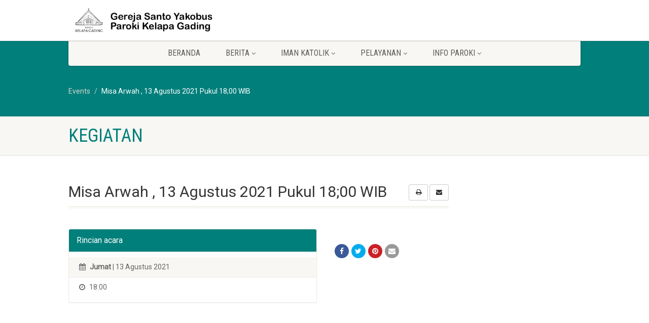

--- FILE ---
content_type: text/html; charset=UTF-8
request_url: https://yakobus.or.id/event/youtube_fj-8ohpqxyy/
body_size: 15080
content:
<!DOCTYPE html>
<!--// OPEN HTML //-->
<html lang="id" prefix="og: http://ogp.me/ns# article: http://ogp.me/ns/article#" class="no-js">

<head>
    <!--// SITE META //-->
  <meta charset="UTF-8" />
  <!-- Mobile Specific Metas
================================================== -->
      <meta name="viewport"
    content="width=device-width, user-scalable=no, initial-scale=1.0, minimum-scale=1.0, maximum-scale=1.0">
    <meta name="format-detection" content="telephone=no">
    <!--// PINGBACK & FAVICON //-->
  <link rel="pingback" href="https://yakobus.or.id/xmlrpc.php" />
  <link rel="shortcut icon" href="https://yakobus.or.id/wp-content/uploads/2025/09/Logo-Yakobus.png" />  <link rel="apple-touch-icon-precomposed" href="https://yakobus.or.id/wp-content/uploads/2025/09/Logo-Yakobus.png">
    <link rel="apple-touch-icon-precomposed" sizes="114x114"
    href="https://yakobus.or.id/wp-content/uploads/2025/09/Logo-Yakobus.png">
    <link rel="apple-touch-icon-precomposed" sizes="72x72" href="https://yakobus.or.id/wp-content/uploads/2025/09/Logo-Yakobus.png">
    <link rel="apple-touch-icon-precomposed" sizes="144x144"
    href="https://yakobus.or.id/wp-content/uploads/2025/09/Logo-Yakobus.png">
      <title>Misa  Arwah , 13 Agustus 2021 Pukul 18;00 WIB &#8211; Gereja Santo Yakobus Paroki Kelapa Gading</title>
                        <script>
                            /* You can add more configuration options to webfontloader by previously defining the WebFontConfig with your options */
                            if ( typeof WebFontConfig === "undefined" ) {
                                WebFontConfig = new Object();
                            }
                            WebFontConfig['google'] = {families: ['Roboto', 'Roboto+Condensed', 'Volkhov&subset=latin']};

                            (function() {
                                var wf = document.createElement( 'script' );
                                wf.src = 'https://ajax.googleapis.com/ajax/libs/webfont/1.5.3/webfont.js';
                                wf.type = 'text/javascript';
                                wf.async = 'true';
                                var s = document.getElementsByTagName( 'script' )[0];
                                s.parentNode.insertBefore( wf, s );
                            })();
                        </script>
                        <meta name='robots' content='max-image-preview:large' />
<link rel="alternate" type="application/rss+xml" title="Gereja Santo Yakobus Paroki Kelapa Gading &raquo; Feed" href="https://yakobus.or.id/feed/" />
<link rel="alternate" type="application/rss+xml" title="Gereja Santo Yakobus Paroki Kelapa Gading &raquo; Umpan Komentar" href="https://yakobus.or.id/comments/feed/" />
<link rel="alternate" title="oEmbed (JSON)" type="application/json+oembed" href="https://yakobus.or.id/wp-json/oembed/1.0/embed?url=https%3A%2F%2Fyakobus.or.id%2Fevent%2Fyoutube_fj-8ohpqxyy%2F" />
<link rel="alternate" title="oEmbed (XML)" type="text/xml+oembed" href="https://yakobus.or.id/wp-json/oembed/1.0/embed?url=https%3A%2F%2Fyakobus.or.id%2Fevent%2Fyoutube_fj-8ohpqxyy%2F&#038;format=xml" />
<style id='wp-img-auto-sizes-contain-inline-css'>
img:is([sizes=auto i],[sizes^="auto," i]){contain-intrinsic-size:3000px 1500px}
/*# sourceURL=wp-img-auto-sizes-contain-inline-css */
</style>
<style id='wp-emoji-styles-inline-css'>

	img.wp-smiley, img.emoji {
		display: inline !important;
		border: none !important;
		box-shadow: none !important;
		height: 1em !important;
		width: 1em !important;
		margin: 0 0.07em !important;
		vertical-align: -0.1em !important;
		background: none !important;
		padding: 0 !important;
	}
/*# sourceURL=wp-emoji-styles-inline-css */
</style>
<style id='wp-block-library-inline-css'>
:root{--wp-block-synced-color:#7a00df;--wp-block-synced-color--rgb:122,0,223;--wp-bound-block-color:var(--wp-block-synced-color);--wp-editor-canvas-background:#ddd;--wp-admin-theme-color:#007cba;--wp-admin-theme-color--rgb:0,124,186;--wp-admin-theme-color-darker-10:#006ba1;--wp-admin-theme-color-darker-10--rgb:0,107,160.5;--wp-admin-theme-color-darker-20:#005a87;--wp-admin-theme-color-darker-20--rgb:0,90,135;--wp-admin-border-width-focus:2px}@media (min-resolution:192dpi){:root{--wp-admin-border-width-focus:1.5px}}.wp-element-button{cursor:pointer}:root .has-very-light-gray-background-color{background-color:#eee}:root .has-very-dark-gray-background-color{background-color:#313131}:root .has-very-light-gray-color{color:#eee}:root .has-very-dark-gray-color{color:#313131}:root .has-vivid-green-cyan-to-vivid-cyan-blue-gradient-background{background:linear-gradient(135deg,#00d084,#0693e3)}:root .has-purple-crush-gradient-background{background:linear-gradient(135deg,#34e2e4,#4721fb 50%,#ab1dfe)}:root .has-hazy-dawn-gradient-background{background:linear-gradient(135deg,#faaca8,#dad0ec)}:root .has-subdued-olive-gradient-background{background:linear-gradient(135deg,#fafae1,#67a671)}:root .has-atomic-cream-gradient-background{background:linear-gradient(135deg,#fdd79a,#004a59)}:root .has-nightshade-gradient-background{background:linear-gradient(135deg,#330968,#31cdcf)}:root .has-midnight-gradient-background{background:linear-gradient(135deg,#020381,#2874fc)}:root{--wp--preset--font-size--normal:16px;--wp--preset--font-size--huge:42px}.has-regular-font-size{font-size:1em}.has-larger-font-size{font-size:2.625em}.has-normal-font-size{font-size:var(--wp--preset--font-size--normal)}.has-huge-font-size{font-size:var(--wp--preset--font-size--huge)}.has-text-align-center{text-align:center}.has-text-align-left{text-align:left}.has-text-align-right{text-align:right}.has-fit-text{white-space:nowrap!important}#end-resizable-editor-section{display:none}.aligncenter{clear:both}.items-justified-left{justify-content:flex-start}.items-justified-center{justify-content:center}.items-justified-right{justify-content:flex-end}.items-justified-space-between{justify-content:space-between}.screen-reader-text{border:0;clip-path:inset(50%);height:1px;margin:-1px;overflow:hidden;padding:0;position:absolute;width:1px;word-wrap:normal!important}.screen-reader-text:focus{background-color:#ddd;clip-path:none;color:#444;display:block;font-size:1em;height:auto;left:5px;line-height:normal;padding:15px 23px 14px;text-decoration:none;top:5px;width:auto;z-index:100000}html :where(.has-border-color){border-style:solid}html :where([style*=border-top-color]){border-top-style:solid}html :where([style*=border-right-color]){border-right-style:solid}html :where([style*=border-bottom-color]){border-bottom-style:solid}html :where([style*=border-left-color]){border-left-style:solid}html :where([style*=border-width]){border-style:solid}html :where([style*=border-top-width]){border-top-style:solid}html :where([style*=border-right-width]){border-right-style:solid}html :where([style*=border-bottom-width]){border-bottom-style:solid}html :where([style*=border-left-width]){border-left-style:solid}html :where(img[class*=wp-image-]){height:auto;max-width:100%}:where(figure){margin:0 0 1em}html :where(.is-position-sticky){--wp-admin--admin-bar--position-offset:var(--wp-admin--admin-bar--height,0px)}@media screen and (max-width:600px){html :where(.is-position-sticky){--wp-admin--admin-bar--position-offset:0px}}

/*# sourceURL=wp-block-library-inline-css */
</style><style id='global-styles-inline-css'>
:root{--wp--preset--aspect-ratio--square: 1;--wp--preset--aspect-ratio--4-3: 4/3;--wp--preset--aspect-ratio--3-4: 3/4;--wp--preset--aspect-ratio--3-2: 3/2;--wp--preset--aspect-ratio--2-3: 2/3;--wp--preset--aspect-ratio--16-9: 16/9;--wp--preset--aspect-ratio--9-16: 9/16;--wp--preset--color--black: #000000;--wp--preset--color--cyan-bluish-gray: #abb8c3;--wp--preset--color--white: #ffffff;--wp--preset--color--pale-pink: #f78da7;--wp--preset--color--vivid-red: #cf2e2e;--wp--preset--color--luminous-vivid-orange: #ff6900;--wp--preset--color--luminous-vivid-amber: #fcb900;--wp--preset--color--light-green-cyan: #7bdcb5;--wp--preset--color--vivid-green-cyan: #00d084;--wp--preset--color--pale-cyan-blue: #8ed1fc;--wp--preset--color--vivid-cyan-blue: #0693e3;--wp--preset--color--vivid-purple: #9b51e0;--wp--preset--gradient--vivid-cyan-blue-to-vivid-purple: linear-gradient(135deg,rgb(6,147,227) 0%,rgb(155,81,224) 100%);--wp--preset--gradient--light-green-cyan-to-vivid-green-cyan: linear-gradient(135deg,rgb(122,220,180) 0%,rgb(0,208,130) 100%);--wp--preset--gradient--luminous-vivid-amber-to-luminous-vivid-orange: linear-gradient(135deg,rgb(252,185,0) 0%,rgb(255,105,0) 100%);--wp--preset--gradient--luminous-vivid-orange-to-vivid-red: linear-gradient(135deg,rgb(255,105,0) 0%,rgb(207,46,46) 100%);--wp--preset--gradient--very-light-gray-to-cyan-bluish-gray: linear-gradient(135deg,rgb(238,238,238) 0%,rgb(169,184,195) 100%);--wp--preset--gradient--cool-to-warm-spectrum: linear-gradient(135deg,rgb(74,234,220) 0%,rgb(151,120,209) 20%,rgb(207,42,186) 40%,rgb(238,44,130) 60%,rgb(251,105,98) 80%,rgb(254,248,76) 100%);--wp--preset--gradient--blush-light-purple: linear-gradient(135deg,rgb(255,206,236) 0%,rgb(152,150,240) 100%);--wp--preset--gradient--blush-bordeaux: linear-gradient(135deg,rgb(254,205,165) 0%,rgb(254,45,45) 50%,rgb(107,0,62) 100%);--wp--preset--gradient--luminous-dusk: linear-gradient(135deg,rgb(255,203,112) 0%,rgb(199,81,192) 50%,rgb(65,88,208) 100%);--wp--preset--gradient--pale-ocean: linear-gradient(135deg,rgb(255,245,203) 0%,rgb(182,227,212) 50%,rgb(51,167,181) 100%);--wp--preset--gradient--electric-grass: linear-gradient(135deg,rgb(202,248,128) 0%,rgb(113,206,126) 100%);--wp--preset--gradient--midnight: linear-gradient(135deg,rgb(2,3,129) 0%,rgb(40,116,252) 100%);--wp--preset--font-size--small: 13px;--wp--preset--font-size--medium: 20px;--wp--preset--font-size--large: 36px;--wp--preset--font-size--x-large: 42px;--wp--preset--spacing--20: 0.44rem;--wp--preset--spacing--30: 0.67rem;--wp--preset--spacing--40: 1rem;--wp--preset--spacing--50: 1.5rem;--wp--preset--spacing--60: 2.25rem;--wp--preset--spacing--70: 3.38rem;--wp--preset--spacing--80: 5.06rem;--wp--preset--shadow--natural: 6px 6px 9px rgba(0, 0, 0, 0.2);--wp--preset--shadow--deep: 12px 12px 50px rgba(0, 0, 0, 0.4);--wp--preset--shadow--sharp: 6px 6px 0px rgba(0, 0, 0, 0.2);--wp--preset--shadow--outlined: 6px 6px 0px -3px rgb(255, 255, 255), 6px 6px rgb(0, 0, 0);--wp--preset--shadow--crisp: 6px 6px 0px rgb(0, 0, 0);}:where(.is-layout-flex){gap: 0.5em;}:where(.is-layout-grid){gap: 0.5em;}body .is-layout-flex{display: flex;}.is-layout-flex{flex-wrap: wrap;align-items: center;}.is-layout-flex > :is(*, div){margin: 0;}body .is-layout-grid{display: grid;}.is-layout-grid > :is(*, div){margin: 0;}:where(.wp-block-columns.is-layout-flex){gap: 2em;}:where(.wp-block-columns.is-layout-grid){gap: 2em;}:where(.wp-block-post-template.is-layout-flex){gap: 1.25em;}:where(.wp-block-post-template.is-layout-grid){gap: 1.25em;}.has-black-color{color: var(--wp--preset--color--black) !important;}.has-cyan-bluish-gray-color{color: var(--wp--preset--color--cyan-bluish-gray) !important;}.has-white-color{color: var(--wp--preset--color--white) !important;}.has-pale-pink-color{color: var(--wp--preset--color--pale-pink) !important;}.has-vivid-red-color{color: var(--wp--preset--color--vivid-red) !important;}.has-luminous-vivid-orange-color{color: var(--wp--preset--color--luminous-vivid-orange) !important;}.has-luminous-vivid-amber-color{color: var(--wp--preset--color--luminous-vivid-amber) !important;}.has-light-green-cyan-color{color: var(--wp--preset--color--light-green-cyan) !important;}.has-vivid-green-cyan-color{color: var(--wp--preset--color--vivid-green-cyan) !important;}.has-pale-cyan-blue-color{color: var(--wp--preset--color--pale-cyan-blue) !important;}.has-vivid-cyan-blue-color{color: var(--wp--preset--color--vivid-cyan-blue) !important;}.has-vivid-purple-color{color: var(--wp--preset--color--vivid-purple) !important;}.has-black-background-color{background-color: var(--wp--preset--color--black) !important;}.has-cyan-bluish-gray-background-color{background-color: var(--wp--preset--color--cyan-bluish-gray) !important;}.has-white-background-color{background-color: var(--wp--preset--color--white) !important;}.has-pale-pink-background-color{background-color: var(--wp--preset--color--pale-pink) !important;}.has-vivid-red-background-color{background-color: var(--wp--preset--color--vivid-red) !important;}.has-luminous-vivid-orange-background-color{background-color: var(--wp--preset--color--luminous-vivid-orange) !important;}.has-luminous-vivid-amber-background-color{background-color: var(--wp--preset--color--luminous-vivid-amber) !important;}.has-light-green-cyan-background-color{background-color: var(--wp--preset--color--light-green-cyan) !important;}.has-vivid-green-cyan-background-color{background-color: var(--wp--preset--color--vivid-green-cyan) !important;}.has-pale-cyan-blue-background-color{background-color: var(--wp--preset--color--pale-cyan-blue) !important;}.has-vivid-cyan-blue-background-color{background-color: var(--wp--preset--color--vivid-cyan-blue) !important;}.has-vivid-purple-background-color{background-color: var(--wp--preset--color--vivid-purple) !important;}.has-black-border-color{border-color: var(--wp--preset--color--black) !important;}.has-cyan-bluish-gray-border-color{border-color: var(--wp--preset--color--cyan-bluish-gray) !important;}.has-white-border-color{border-color: var(--wp--preset--color--white) !important;}.has-pale-pink-border-color{border-color: var(--wp--preset--color--pale-pink) !important;}.has-vivid-red-border-color{border-color: var(--wp--preset--color--vivid-red) !important;}.has-luminous-vivid-orange-border-color{border-color: var(--wp--preset--color--luminous-vivid-orange) !important;}.has-luminous-vivid-amber-border-color{border-color: var(--wp--preset--color--luminous-vivid-amber) !important;}.has-light-green-cyan-border-color{border-color: var(--wp--preset--color--light-green-cyan) !important;}.has-vivid-green-cyan-border-color{border-color: var(--wp--preset--color--vivid-green-cyan) !important;}.has-pale-cyan-blue-border-color{border-color: var(--wp--preset--color--pale-cyan-blue) !important;}.has-vivid-cyan-blue-border-color{border-color: var(--wp--preset--color--vivid-cyan-blue) !important;}.has-vivid-purple-border-color{border-color: var(--wp--preset--color--vivid-purple) !important;}.has-vivid-cyan-blue-to-vivid-purple-gradient-background{background: var(--wp--preset--gradient--vivid-cyan-blue-to-vivid-purple) !important;}.has-light-green-cyan-to-vivid-green-cyan-gradient-background{background: var(--wp--preset--gradient--light-green-cyan-to-vivid-green-cyan) !important;}.has-luminous-vivid-amber-to-luminous-vivid-orange-gradient-background{background: var(--wp--preset--gradient--luminous-vivid-amber-to-luminous-vivid-orange) !important;}.has-luminous-vivid-orange-to-vivid-red-gradient-background{background: var(--wp--preset--gradient--luminous-vivid-orange-to-vivid-red) !important;}.has-very-light-gray-to-cyan-bluish-gray-gradient-background{background: var(--wp--preset--gradient--very-light-gray-to-cyan-bluish-gray) !important;}.has-cool-to-warm-spectrum-gradient-background{background: var(--wp--preset--gradient--cool-to-warm-spectrum) !important;}.has-blush-light-purple-gradient-background{background: var(--wp--preset--gradient--blush-light-purple) !important;}.has-blush-bordeaux-gradient-background{background: var(--wp--preset--gradient--blush-bordeaux) !important;}.has-luminous-dusk-gradient-background{background: var(--wp--preset--gradient--luminous-dusk) !important;}.has-pale-ocean-gradient-background{background: var(--wp--preset--gradient--pale-ocean) !important;}.has-electric-grass-gradient-background{background: var(--wp--preset--gradient--electric-grass) !important;}.has-midnight-gradient-background{background: var(--wp--preset--gradient--midnight) !important;}.has-small-font-size{font-size: var(--wp--preset--font-size--small) !important;}.has-medium-font-size{font-size: var(--wp--preset--font-size--medium) !important;}.has-large-font-size{font-size: var(--wp--preset--font-size--large) !important;}.has-x-large-font-size{font-size: var(--wp--preset--font-size--x-large) !important;}
/*# sourceURL=global-styles-inline-css */
</style>

<style id='classic-theme-styles-inline-css'>
/*! This file is auto-generated */
.wp-block-button__link{color:#fff;background-color:#32373c;border-radius:9999px;box-shadow:none;text-decoration:none;padding:calc(.667em + 2px) calc(1.333em + 2px);font-size:1.125em}.wp-block-file__button{background:#32373c;color:#fff;text-decoration:none}
/*# sourceURL=/wp-includes/css/classic-themes.min.css */
</style>
<link rel='stylesheet' id='rs-plugin-settings-css' href='https://yakobus.or.id/wp-content/plugins/revslider/public/assets/css/rs6.css?ver=6.4.11' media='all' />
<style id='rs-plugin-settings-inline-css'>
#rs-demo-id {}
/*# sourceURL=rs-plugin-settings-inline-css */
</style>
<link rel='stylesheet' id='imic_bootstrap-css' href='https://yakobus.or.id/wp-content/themes/NativeChurch/assets/css/bootstrap.css?ver=3.8' media='all' />
<link rel='stylesheet' id='imic_fontawesome-css' href='https://yakobus.or.id/wp-content/themes/NativeChurch/assets/css/font-awesome.css?ver=3.8' media='all' />
<link rel='stylesheet' id='imic_animations-css' href='https://yakobus.or.id/wp-content/themes/NativeChurch/assets/css/animations.css?ver=3.8' media='all' />
<link rel='stylesheet' id='imic_mediaelementplayer-css' href='https://yakobus.or.id/wp-content/themes/NativeChurch/assets/vendor/mediaelement/mediaelementplayer.css?ver=3.8' media='all' />
<link rel='stylesheet' id='imic_main-css' href='https://yakobus.or.id/wp-content/themes/NativeChurch/style.css?ver=3.8' media='all' />
<link rel='stylesheet' id='imic_magnific-css' href='https://yakobus.or.id/wp-content/themes/NativeChurch/assets/vendor/magnific/magnific-popup.css?ver=3.8' media='all' />
<link rel='stylesheet' id='imic_fullcalendar_css-css' href='https://yakobus.or.id/wp-content/themes/NativeChurch/assets/vendor/fullcalendar/fullcalendar.min.css?ver=3.8' media='all' />
<link rel='stylesheet' id='imic_fullcalendar_print-css' href='https://yakobus.or.id/wp-content/themes/NativeChurch/assets/vendor/fullcalendar/fullcalendar.print.css?ver=3.8' media='print' />
<link rel='stylesheet' id='theme-colors-css' href='https://yakobus.or.id/wp-content/themes/NativeChurch/assets/colors/color1.css?ver=3.8' media='all' />
<link rel='stylesheet' id='imi_dynamic_css-css' href='https://yakobus.or.id/wp-admin/admin-ajax.php?action=imi_dynamic_css&#038;taxp=1&#038;pgid=3522&#038;sidebar_pos&#038;ver=6.9' media='all' />
<script src="https://yakobus.or.id/wp-includes/js/jquery/jquery.min.js?ver=3.7.1" id="jquery-core-js"></script>
<script src="https://yakobus.or.id/wp-includes/js/jquery/jquery-migrate.min.js?ver=3.4.1" id="jquery-migrate-js"></script>
<script id="ajax-login-script-js-extra">
var ajax_login_object = {"ajaxurl":"https://yakobus.or.id/wp-admin/admin-ajax.php","loadingmessage":"Sending user info, please wait..."};
//# sourceURL=ajax-login-script-js-extra
</script>
<script src="https://yakobus.or.id/wp-content/themes/NativeChurch/assets/js/ajax-login-script.js?ver=6.9" id="ajax-login-script-js"></script>
<script src="https://yakobus.or.id/wp-content/plugins/revslider/public/assets/js/rbtools.min.js?ver=6.4.8" id="tp-tools-js"></script>
<script src="https://yakobus.or.id/wp-content/plugins/revslider/public/assets/js/rs6.min.js?ver=6.4.11" id="revmin-js"></script>
<script src="https://yakobus.or.id/wp-content/themes/NativeChurch/assets/js/modernizr.js?ver=jquery" id="imic_jquery_modernizr-js"></script>
<link rel="https://api.w.org/" href="https://yakobus.or.id/wp-json/" /><link rel="EditURI" type="application/rsd+xml" title="RSD" href="https://yakobus.or.id/xmlrpc.php?rsd" />
<meta name="generator" content="WordPress 6.9" />
<link rel="canonical" href="https://yakobus.or.id/event/youtube_fj-8ohpqxyy/" />
<link rel='shortlink' href='https://yakobus.or.id/?p=3522' />
<meta property="og:title" name="og:title" content="Misa  Arwah , 13 Agustus 2021 Pukul 18;00 WIB" />
<meta property="og:type" name="og:type" content="website" />
<meta property="og:image" name="og:image" content="https://yakobus.or.id/wp-content/uploads/2025/09/Logo-Yakobus.png" />
<meta property="og:url" name="og:url" content="https://yakobus.or.id/event/youtube_fj-8ohpqxyy/" />
<meta property="og:description" name="og:description" content="Gereja Andreas Kim Tae Gon, Link YouTube" />
<meta property="og:locale" name="og:locale" content="id_ID" />
<meta property="og:site_name" name="og:site_name" content="Gereja Santo Yakobus Paroki Kelapa Gading" />
<meta property="twitter:card" name="twitter:card" content="summary" />
<meta property="article:published_time" name="article:published_time" content="2021-08-13T18:00:00+07:00" />
<meta property="article:modified_time" name="article:modified_time" content="2021-08-11T15:00:01+07:00" />
<meta property="article:author" name="article:author" content="https://yakobus.or.id/author/styakobus/" />
<style>.recentcomments a{display:inline !important;padding:0 !important;margin:0 !important;}</style><meta name="generator" content="Powered by Slider Revolution 6.4.11 - responsive, Mobile-Friendly Slider Plugin for WordPress with comfortable drag and drop interface." />
<link rel="icon" href="https://yakobus.or.id/wp-content/uploads/2025/09/Logo-Yakobus-150x150.png" sizes="32x32" />
<link rel="icon" href="https://yakobus.or.id/wp-content/uploads/2025/09/Logo-Yakobus-300x300.png" sizes="192x192" />
<link rel="apple-touch-icon" href="https://yakobus.or.id/wp-content/uploads/2025/09/Logo-Yakobus-300x300.png" />
<meta name="msapplication-TileImage" content="https://yakobus.or.id/wp-content/uploads/2025/09/Logo-Yakobus-300x300.png" />
<script type="text/javascript">function setREVStartSize(e){
			//window.requestAnimationFrame(function() {				 
				window.RSIW = window.RSIW===undefined ? window.innerWidth : window.RSIW;	
				window.RSIH = window.RSIH===undefined ? window.innerHeight : window.RSIH;	
				try {								
					var pw = document.getElementById(e.c).parentNode.offsetWidth,
						newh;
					pw = pw===0 || isNaN(pw) ? window.RSIW : pw;
					e.tabw = e.tabw===undefined ? 0 : parseInt(e.tabw);
					e.thumbw = e.thumbw===undefined ? 0 : parseInt(e.thumbw);
					e.tabh = e.tabh===undefined ? 0 : parseInt(e.tabh);
					e.thumbh = e.thumbh===undefined ? 0 : parseInt(e.thumbh);
					e.tabhide = e.tabhide===undefined ? 0 : parseInt(e.tabhide);
					e.thumbhide = e.thumbhide===undefined ? 0 : parseInt(e.thumbhide);
					e.mh = e.mh===undefined || e.mh=="" || e.mh==="auto" ? 0 : parseInt(e.mh,0);		
					if(e.layout==="fullscreen" || e.l==="fullscreen") 						
						newh = Math.max(e.mh,window.RSIH);					
					else{					
						e.gw = Array.isArray(e.gw) ? e.gw : [e.gw];
						for (var i in e.rl) if (e.gw[i]===undefined || e.gw[i]===0) e.gw[i] = e.gw[i-1];					
						e.gh = e.el===undefined || e.el==="" || (Array.isArray(e.el) && e.el.length==0)? e.gh : e.el;
						e.gh = Array.isArray(e.gh) ? e.gh : [e.gh];
						for (var i in e.rl) if (e.gh[i]===undefined || e.gh[i]===0) e.gh[i] = e.gh[i-1];
											
						var nl = new Array(e.rl.length),
							ix = 0,						
							sl;					
						e.tabw = e.tabhide>=pw ? 0 : e.tabw;
						e.thumbw = e.thumbhide>=pw ? 0 : e.thumbw;
						e.tabh = e.tabhide>=pw ? 0 : e.tabh;
						e.thumbh = e.thumbhide>=pw ? 0 : e.thumbh;					
						for (var i in e.rl) nl[i] = e.rl[i]<window.RSIW ? 0 : e.rl[i];
						sl = nl[0];									
						for (var i in nl) if (sl>nl[i] && nl[i]>0) { sl = nl[i]; ix=i;}															
						var m = pw>(e.gw[ix]+e.tabw+e.thumbw) ? 1 : (pw-(e.tabw+e.thumbw)) / (e.gw[ix]);					
						newh =  (e.gh[ix] * m) + (e.tabh + e.thumbh);
					}				
					if(window.rs_init_css===undefined) window.rs_init_css = document.head.appendChild(document.createElement("style"));					
					document.getElementById(e.c).height = newh+"px";
					window.rs_init_css.innerHTML += "#"+e.c+"_wrapper { height: "+newh+"px }";				
				} catch(e){
					console.log("Failure at Presize of Slider:" + e)
				}					   
			//});
		  };</script>
		<style id="wp-custom-css">
			.wp-block-file__button
{
padding: 3px 8px;
}		</style>
		<style type="text/css" title="dynamic-css" class="options-output">.content{padding-top:50px;padding-bottom:50px;}.site-header .topbar, .header-style5 .site-header, .header-style6 .site-header{background-color:rgba(255,255,255,0.8);}.is-sticky .main-menu-wrapper, .header-style4 .is-sticky .site-header .topbar, .header-style2 .is-sticky .main-menu-wrapper, .header-style5 .is-sticky .site-header, .header-style6 .is-sticky .site-header{background-color:rgba(255,255,255,0.8);}.navigation, .header-style2 .main-menu-wrapper{background-color:#F8F7F3;}.navigation > ul > li > a{opacity: 1;visibility: visible;-webkit-transition: opacity 0.24s ease-in-out;-moz-transition: opacity 0.24s ease-in-out;transition: opacity 0.24s ease-in-out;}.wf-loading .navigation > ul > li > a,{opacity: 0;}.ie.wf-loading .navigation > ul > li > a,{visibility: hidden;}.navigation > ul > li ul{background-color:#ffffff;}.navigation > ul > li.megamenu > ul:before, .navigation > ul > li ul:before{border-bottom-color:#ffffff;}.navigation > ul > li ul li ul:before{border-right-color:#ffffff;}.navigation > ul > li > ul li > a{border-bottom:1px solid #f8f7f3;}.navigation > ul > li > ul li > a{opacity: 1;visibility: visible;-webkit-transition: opacity 0.24s ease-in-out;-moz-transition: opacity 0.24s ease-in-out;transition: opacity 0.24s ease-in-out;}.wf-loading .navigation > ul > li > ul li > a,{opacity: 0;}.ie.wf-loading .navigation > ul > li > ul li > a,{visibility: hidden;}.site-header .menu-toggle{color:#5e5e5e;font-size:18px;opacity: 1;visibility: visible;-webkit-transition: opacity 0.24s ease-in-out;-moz-transition: opacity 0.24s ease-in-out;transition: opacity 0.24s ease-in-out;}.wf-loading .site-header .menu-toggle,{opacity: 0;}.ie.wf-loading .site-header .menu-toggle,{visibility: hidden;}.smenu-opener{height:60px;width:75px;}.smenu-opener{font-size:16px;opacity: 1;visibility: visible;-webkit-transition: opacity 0.24s ease-in-out;-moz-transition: opacity 0.24s ease-in-out;transition: opacity 0.24s ease-in-out;}.wf-loading .smenu-opener,{opacity: 0;}.ie.wf-loading .smenu-opener,{visibility: hidden;}.sf-menu ul li .smenu-opener{height:38px;width:75px;}.sf-menu ul li .smenu-opener{font-size:16px;opacity: 1;visibility: visible;-webkit-transition: opacity 0.24s ease-in-out;-moz-transition: opacity 0.24s ease-in-out;transition: opacity 0.24s ease-in-out;}.wf-loading .sf-menu ul li .smenu-opener,{opacity: 0;}.ie.wf-loading .sf-menu ul li .smenu-opener,{visibility: hidden;}.top-navigation > li > a{opacity: 1;visibility: visible;-webkit-transition: opacity 0.24s ease-in-out;-moz-transition: opacity 0.24s ease-in-out;transition: opacity 0.24s ease-in-out;}.wf-loading .top-navigation > li > a,{opacity: 0;}.ie.wf-loading .top-navigation > li > a,{visibility: hidden;}.top-navigation > li ul{background-color:#ffffff;}.top-navigation > li.megamenu > ul:before, .top-navigation > li ul:before{border-bottom-color:#ffffff;}.top-navigation > li ul li ul:before{border-right-color:#ffffff;}.top-navigation > li > ul li > a{border-bottom:1px solid #f8f7f3;}.top-navigation > li > ul li > a{opacity: 1;visibility: visible;-webkit-transition: opacity 0.24s ease-in-out;-moz-transition: opacity 0.24s ease-in-out;transition: opacity 0.24s ease-in-out;}.wf-loading .top-navigation > li > ul li > a,{opacity: 0;}.ie.wf-loading .top-navigation > li > ul li > a,{visibility: hidden;}.site-footer{background-color:#F8F7F3;}.site-footer{padding-top:50px;padding-bottom:0;}.site-footer, .site-footer p{opacity: 1;visibility: visible;-webkit-transition: opacity 0.24s ease-in-out;-moz-transition: opacity 0.24s ease-in-out;transition: opacity 0.24s ease-in-out;}.wf-loading .site-footer, .site-footer p,{opacity: 0;}.ie.wf-loading .site-footer, .site-footer p,{visibility: hidden;}.site-footer .widgettitle{color:#333333;opacity: 1;visibility: visible;-webkit-transition: opacity 0.24s ease-in-out;-moz-transition: opacity 0.24s ease-in-out;transition: opacity 0.24s ease-in-out;}.wf-loading .site-footer .widgettitle,{opacity: 0;}.ie.wf-loading .site-footer .widgettitle,{visibility: hidden;}.site-footer .listing-header, .site-footer .post-title, .site-footer .listing .item, .site-footer .post-meta, .site-footer .widget h4.footer-widget-title, .site-footer .widget ul > li{border-bottom:1px solid #ECEAE4;}.site-footer-bottom{background-color:#ECEAE4;}.site-footer-bottom{padding-top:20px;padding-bottom:20px;}.site-footer-bottom .copyrights-col-left{opacity: 1;visibility: visible;-webkit-transition: opacity 0.24s ease-in-out;-moz-transition: opacity 0.24s ease-in-out;transition: opacity 0.24s ease-in-out;}.wf-loading .site-footer-bottom .copyrights-col-left,{opacity: 0;}.ie.wf-loading .site-footer-bottom .copyrights-col-left,{visibility: hidden;}.site-footer-bottom .social-icons a{background-color:#007f7b;}.site-footer-bottom .social-icons a:hover{background-color:#666666;}.site-footer-bottom .social-icons a{height:25px;width:25px;}.site-footer-bottom .social-icons a{line-height:25px;font-size:14px;opacity: 1;visibility: visible;-webkit-transition: opacity 0.24s ease-in-out;-moz-transition: opacity 0.24s ease-in-out;transition: opacity 0.24s ease-in-out;}.wf-loading .site-footer-bottom .social-icons a,{opacity: 0;}.ie.wf-loading .site-footer-bottom .social-icons a,{visibility: hidden;}h1,h2,h3,h4,h5,h6,body,.event-item .event-detail h4,.site-footer-bottom{font-family:Roboto;word-spacing:0px;letter-spacing:0px;opacity: 1;visibility: visible;-webkit-transition: opacity 0.24s ease-in-out;-moz-transition: opacity 0.24s ease-in-out;transition: opacity 0.24s ease-in-out;}.wf-loading h1,h2,h3,h4,h5,h6,body,.event-item .event-detail h4,.site-footer-bottom,{opacity: 0;}.ie.wf-loading h1,h2,h3,h4,h5,h6,body,.event-item .event-detail h4,.site-footer-bottom,{visibility: hidden;}h4,.title-note,.btn,.top-navigation,.navigation,.notice-bar-title strong,.timer-col #days, .timer-col #hours, .timer-col #minutes, .timer-col #seconds,.event-date,.event-date .date,.featured-sermon .date,.page-header h1,.timeline > li > .timeline-badge span,.woocommerce a.button, .woocommerce button.button, .woocommerce input.button, .woocommerce #respond input#submit, .woocommerce #content input.button, .woocommerce-page a.button, .woocommerce-page button.button, .woocommerce-page input.button, .woocommerce-page #respond input#submit, .woocommerce-page #content input.button{font-family:"Roboto Condensed";word-spacing:0px;letter-spacing:0px;opacity: 1;visibility: visible;-webkit-transition: opacity 0.24s ease-in-out;-moz-transition: opacity 0.24s ease-in-out;transition: opacity 0.24s ease-in-out;}.wf-loading h4,.title-note,.btn,.top-navigation,.navigation,.notice-bar-title strong,.timer-col #days, .timer-col #hours, .timer-col #minutes, .timer-col #seconds,.event-date,.event-date .date,.featured-sermon .date,.page-header h1,.timeline > li > .timeline-badge span,.woocommerce a.button, .woocommerce button.button, .woocommerce input.button, .woocommerce #respond input#submit, .woocommerce #content input.button, .woocommerce-page a.button, .woocommerce-page button.button, .woocommerce-page input.button, .woocommerce-page #respond input#submit, .woocommerce-page #content input.button,{opacity: 0;}.ie.wf-loading h4,.title-note,.btn,.top-navigation,.navigation,.notice-bar-title strong,.timer-col #days, .timer-col #hours, .timer-col #minutes, .timer-col #seconds,.event-date,.event-date .date,.featured-sermon .date,.page-header h1,.timeline > li > .timeline-badge span,.woocommerce a.button, .woocommerce button.button, .woocommerce input.button, .woocommerce #respond input#submit, .woocommerce #content input.button, .woocommerce-page a.button, .woocommerce-page button.button, .woocommerce-page input.button, .woocommerce-page #respond input#submit, .woocommerce-page #content input.button,{visibility: hidden;}blockquote p,.cursive,.meta-data,.fact{font-family:Volkhov;word-spacing:0px;letter-spacing:0px;opacity: 1;visibility: visible;-webkit-transition: opacity 0.24s ease-in-out;-moz-transition: opacity 0.24s ease-in-out;transition: opacity 0.24s ease-in-out;}.wf-loading blockquote p,.cursive,.meta-data,.fact,{opacity: 0;}.ie.wf-loading blockquote p,.cursive,.meta-data,.fact,{visibility: hidden;}.page-content, .page-content p{opacity: 1;visibility: visible;-webkit-transition: opacity 0.24s ease-in-out;-moz-transition: opacity 0.24s ease-in-out;transition: opacity 0.24s ease-in-out;}.wf-loading .page-content, .page-content p,{opacity: 0;}.ie.wf-loading .page-content, .page-content p,{visibility: hidden;}.page-content h1{opacity: 1;visibility: visible;-webkit-transition: opacity 0.24s ease-in-out;-moz-transition: opacity 0.24s ease-in-out;transition: opacity 0.24s ease-in-out;}.wf-loading .page-content h1,{opacity: 0;}.ie.wf-loading .page-content h1,{visibility: hidden;}.page-content h2{opacity: 1;visibility: visible;-webkit-transition: opacity 0.24s ease-in-out;-moz-transition: opacity 0.24s ease-in-out;transition: opacity 0.24s ease-in-out;}.wf-loading .page-content h2,{opacity: 0;}.ie.wf-loading .page-content h2,{visibility: hidden;}.page-content h3{opacity: 1;visibility: visible;-webkit-transition: opacity 0.24s ease-in-out;-moz-transition: opacity 0.24s ease-in-out;transition: opacity 0.24s ease-in-out;}.wf-loading .page-content h3,{opacity: 0;}.ie.wf-loading .page-content h3,{visibility: hidden;}.page-content h4{opacity: 1;visibility: visible;-webkit-transition: opacity 0.24s ease-in-out;-moz-transition: opacity 0.24s ease-in-out;transition: opacity 0.24s ease-in-out;}.wf-loading .page-content h4,{opacity: 0;}.ie.wf-loading .page-content h4,{visibility: hidden;}.page-content h5{opacity: 1;visibility: visible;-webkit-transition: opacity 0.24s ease-in-out;-moz-transition: opacity 0.24s ease-in-out;transition: opacity 0.24s ease-in-out;}.wf-loading .page-content h5,{opacity: 0;}.ie.wf-loading .page-content h5,{visibility: hidden;}.page-content h6{opacity: 1;visibility: visible;-webkit-transition: opacity 0.24s ease-in-out;-moz-transition: opacity 0.24s ease-in-out;transition: opacity 0.24s ease-in-out;}.wf-loading .page-content h6,{opacity: 0;}.ie.wf-loading .page-content h6,{visibility: hidden;}</style></head>
<!--// CLOSE HEAD //-->

<body class="wp-singular event-template-default single single-event postid-3522 wp-theme-NativeChurch">
    <div class="body header-style1">
    	<header class="site-header">
	  <div class="topbar">
		<div class="container hs4-cont">
		  <div class="row">
			<div id="top-nav-clone"></div>
			<div class="col-md-4 col-sm-6 col-xs-8">
			  <h1 class="logo">
		  <a href="https://yakobus.or.id" class="default-logo" title="Gereja St. Yakobus Paroki Kelapa Gading"><img src="https://yakobus.or.id/wp-content/uploads/2025/09/new-Logo-Yakobus.png" alt="Gereja St. Yakobus Paroki Kelapa Gading"></a>
		  <a href="https://yakobus.or.id" title="Gereja St. Yakobus Paroki Kelapa Gading" class="retina-logo"><img src="https://yakobus.or.id/wp-content/uploads/2025/09/New-Logo-Yakobus-hdpi.png" alt="Gereja St. Yakobus Paroki Kelapa Gading" width="" height="50"></a>
	</h1>			</div>
			<div class="col-md-8 col-sm-6 col-xs-4 hs4-menu"><div class="enabled-top-mobile"><a href="#" class="visible-sm visible-xs menu-toggle"><i class="fa fa-bars"></i> </a></div></div>		  </div>
		</div>
	  </div>
	  				  <div class="main-menu-wrapper">
			<div class="container">
			  <div class="row">
				<div class="col-md-12">
				  <nav class="navigation">
					<ul id="menu-header-menu" class="sf-menu"><li  class="menu-item-1884 menu-item menu-item-type-post_type menu-item-object-page menu-item-home "><a href="https://yakobus.or.id/">Beranda<span class="nav-line"></span></a><li  class="menu-item-2228 menu-item menu-item-type-custom menu-item-object-custom menu-item-has-children "><a>Berita<span class="nav-line"></span></a>
<ul class="sub-menu">
	<li  class="menu-item-2032 menu-item menu-item-type-taxonomy menu-item-object-category "><a href="https://yakobus.or.id/category/berita/">Berita Utama</a>	<li  class="menu-item-2033 menu-item menu-item-type-taxonomy menu-item-object-category "><a href="https://yakobus.or.id/category/kegiatan/">Kegiatan</a>	<li  class="menu-item-2034 menu-item menu-item-type-taxonomy menu-item-object-category "><a href="https://yakobus.or.id/category/berita-minggu/">Berita Minggu</a>	<li  class="menu-item-5989 menu-item menu-item-type-custom menu-item-object-custom menu-item-has-children "><a>Seksi</a>
	<ul class="sub-menu">
		<li  class="menu-item-6044 menu-item menu-item-type-custom menu-item-object-custom "><a href="https://yakobus.or.id/tag/seksi-haak/">Hubungan Antar Agama dan Kepercayaan</a>		<li  class="menu-item-5994 menu-item menu-item-type-custom menu-item-object-custom menu-item-has-children "><a href="https://yakobus.or.id/tag/seksi-katekese/">Katekese</a>
		<ul class="sub-menu">
			<li  class="menu-item-7189 menu-item menu-item-type-custom menu-item-object-custom "><a href="https://yakobus.or.id/tag/subseksi-baptis/">Baptis</a>		</ul>
		<li  class="menu-item-6392 menu-item menu-item-type-custom menu-item-object-custom menu-item-has-children "><a>Kepemudaan</a>
		<ul class="sub-menu">
			<li  class="menu-item-6342 menu-item menu-item-type-custom menu-item-object-custom "><a href="https://yakobus.or.id/tag/anthiokia/">Anthiokia</a>		</ul>
		<li  class="menu-item-8295 menu-item menu-item-type-custom menu-item-object-custom "><a href="https://yakobus.or.id/tag/seksi-kk/">Kerasulan Keluarga</a>		<li  class="menu-item-6124 menu-item menu-item-type-custom menu-item-object-custom "><a href="https://yakobus.or.id/tag/seksi-kks/">Kerasulan Kitab Suci</a>		<li  class="menu-item-5993 menu-item menu-item-type-custom menu-item-object-custom menu-item-has-children "><a href="https://yakobus.or.id/tag/seksi-liturgi/">Liturgi</a>
		<ul class="sub-menu">
			<li  class="menu-item-5995 menu-item menu-item-type-custom menu-item-object-custom "><a href="https://yakobus.or.id/tag/subseksi-lektor/">Lektor</a>		</ul>
		<li  class="menu-item-7038 menu-item menu-item-type-custom menu-item-object-custom menu-item-has-children "><a href="https://yakobus.or.id/tag/seksi-pekad">Pelatihan dan Kaderisasi</a>
		<ul class="sub-menu">
			<li  class="menu-item-7188 menu-item menu-item-type-custom menu-item-object-custom "><a href="https://yakobus.or.id/tag/subseksi-kep/">Kursus Evangelisasi Pribadi</a>		</ul>
		<li  class="menu-item-7996 menu-item menu-item-type-custom menu-item-object-custom menu-item-has-children "><a>Pengembangan Sosial Ekonomi</a>
		<ul class="sub-menu">
			<li  class="menu-item-7997 menu-item menu-item-type-custom menu-item-object-custom "><a href="https://yakobus.or.id/tag/asak">Ayo Sekolah Ayo Kuliah</a>		</ul>
		<li  class="menu-item-5992 menu-item menu-item-type-custom menu-item-object-custom "><a href="https://yakobus.or.id/seksi-pe/">Perencanaan dan Evaluasi</a>	</ul>
	<li  class="menu-item-5990 menu-item menu-item-type-custom menu-item-object-custom menu-item-has-children "><a>Wilayah</a>
	<ul class="sub-menu">
		<li  class="menu-item-6125 menu-item menu-item-type-custom menu-item-object-custom menu-item-has-children "><a>Basis Yakobus</a>
		<ul class="sub-menu">
			<li  class="menu-item-6005 menu-item menu-item-type-custom menu-item-object-custom menu-item-has-children "><a href="https://yakobus.or.id/tag/wilayah-agnes/">Agnes</a>
			<ul class="sub-menu">
				<li  class="menu-item-6006 menu-item menu-item-type-custom menu-item-object-custom "><a href="https://yakobus.or.id/tag/lingkungan-agnes-1/">Agnes 1</a>			</ul>
			<li  class="menu-item-6007 menu-item menu-item-type-custom menu-item-object-custom menu-item-has-children "><a href="https://yakobus.or.id/tag/wilayah-anastasia/">Anastasia</a>
			<ul class="sub-menu">
				<li  class="menu-item-6008 menu-item menu-item-type-custom menu-item-object-custom "><a href="https://yakobus.or.id/tag/lingkungan-anastasia-2/">Anastasia 2</a>			</ul>
			<li  class="menu-item-6009 menu-item menu-item-type-custom menu-item-object-custom menu-item-has-children "><a href="https://yakobus.or.id/tag/wilayah-andreas/">Andreas</a>
			<ul class="sub-menu">
				<li  class="menu-item-6010 menu-item menu-item-type-custom menu-item-object-custom "><a href="https://yakobus.or.id/tag/lingkungan-andreas-2/">Andreas 2</a>				<li  class="menu-item-6011 menu-item menu-item-type-custom menu-item-object-custom "><a href="https://yakobus.or.id/tag/lingkungan-andreas-3/">Andreas 3</a>				<li  class="menu-item-6012 menu-item menu-item-type-custom menu-item-object-custom "><a href="https://yakobus.or.id/tag/lingkungan-andreas-4/">Andreas 4</a>			</ul>
			<li  class="menu-item-6017 menu-item menu-item-type-custom menu-item-object-custom menu-item-has-children "><a>Elizabeth</a>
			<ul class="sub-menu">
				<li  class="menu-item-6031 menu-item menu-item-type-custom menu-item-object-custom "><a href="https://yakobus.or.id/tag/lingkungan-elizabeth-3/">Elizabeth 3</a>			</ul>
			<li  class="menu-item-6021 menu-item menu-item-type-custom menu-item-object-custom menu-item-has-children "><a href="https://yakobus.or.id/tag/wilayah-lucia/">Lucia</a>
			<ul class="sub-menu">
				<li  class="menu-item-6034 menu-item menu-item-type-custom menu-item-object-custom "><a href="https://yakobus.or.id/tag/lingkungan-lucia-2/">Lucia 2</a>			</ul>
			<li  class="menu-item-6024 menu-item menu-item-type-custom menu-item-object-custom menu-item-has-children "><a href="https://yakobus.or.id/tag/wilayah-petrus/">Petrus</a>
			<ul class="sub-menu">
				<li  class="menu-item-6039 menu-item menu-item-type-custom menu-item-object-custom "><a href="https://yakobus.or.id/tag/lingkungan-petrus-2/">Petrus 2</a>			</ul>
			<li  class="menu-item-6025 menu-item menu-item-type-custom menu-item-object-custom menu-item-has-children "><a>Raphael</a>
			<ul class="sub-menu">
				<li  class="menu-item-6040 menu-item menu-item-type-custom menu-item-object-custom "><a href="https://yakobus.or.id/tag/lingkungan-raphael-2/">Raphael 2</a>				<li  class="menu-item-6041 menu-item menu-item-type-custom menu-item-object-custom "><a href="https://yakobus.or.id/tag/lingkungan-raphael-4/">Raphael 4</a>			</ul>
		</ul>
		<li  class="menu-item-6126 menu-item menu-item-type-custom menu-item-object-custom menu-item-has-children "><a>Basis Kim Taegon</a>
		<ul class="sub-menu">
			<li  class="menu-item-6013 menu-item menu-item-type-custom menu-item-object-custom menu-item-has-children "><a href="https://yakobus.or.id/tag/wilayah-anna/">Anna</a>
			<ul class="sub-menu">
				<li  class="menu-item-6027 menu-item menu-item-type-custom menu-item-object-custom "><a href="https://yakobus.or.id/tag/lingkungan-anna-4/">Anna 4</a>			</ul>
			<li  class="menu-item-8315 menu-item menu-item-type-custom menu-item-object-custom menu-item-has-children "><a>Antonius</a>
			<ul class="sub-menu">
				<li  class="menu-item-8314 menu-item menu-item-type-custom menu-item-object-custom "><a href="https://yakobus.or.id/tag/lingkungan-antonius-3/">Antonius 3</a>			</ul>
			<li  class="menu-item-6014 menu-item menu-item-type-custom menu-item-object-custom menu-item-has-children "><a href="https://yakobus.or.id/tag/wilayah-bernadette/">Bernadette</a>
			<ul class="sub-menu">
				<li  class="menu-item-6028 menu-item menu-item-type-custom menu-item-object-custom "><a href="https://yakobus.or.id/tag/lingkungan-bernadette-1/">Bernadette 1</a>				<li  class="menu-item-6029 menu-item menu-item-type-custom menu-item-object-custom "><a href="https://yakobus.or.id/tag/lingkungan-bernadette-2/">Bernadette 2</a>			</ul>
			<li  class="menu-item-6016 menu-item menu-item-type-custom menu-item-object-custom menu-item-has-children "><a href="https://yakobus.or.id/tag/wilayah-bernardus/">Bernardus</a>
			<ul class="sub-menu">
				<li  class="menu-item-6030 menu-item menu-item-type-custom menu-item-object-custom "><a href="https://yakobus.or.id/tag/lingkungan-bernardus-5/">Bernardus 5</a>			</ul>
			<li  class="menu-item-6015 menu-item menu-item-type-custom menu-item-object-custom menu-item-has-children "><a href="https://yakobus.or.id/tag/wilayah-brigitta/">Brigitta</a>
			<ul class="sub-menu">
				<li  class="menu-item-8049 menu-item menu-item-type-custom menu-item-object-custom "><a href="https://yakobus.or.id/tag/lingkungan-brigitta-1/">Brigitta 1</a>			</ul>
			<li  class="menu-item-6086 menu-item menu-item-type-custom menu-item-object-custom menu-item-has-children "><a href="https://yakobus.or.id/tag/wilayah-frumentius/">Frumentius</a>
			<ul class="sub-menu">
				<li  class="menu-item-8296 menu-item menu-item-type-custom menu-item-object-custom "><a href="https://yakobus.or.id/tag/lingkungan-frumentius-2/">Frumentius 2</a>				<li  class="menu-item-7190 menu-item menu-item-type-custom menu-item-object-custom "><a href="https://yakobus.or.id/tag/lingkungan-frumentius-3/">Frumentius 3</a>			</ul>
			<li  class="menu-item-6020 menu-item menu-item-type-custom menu-item-object-custom menu-item-has-children "><a>Kristoforus</a>
			<ul class="sub-menu">
				<li  class="menu-item-6033 menu-item menu-item-type-custom menu-item-object-custom "><a href="https://yakobus.or.id/tag/lingkungan-kristoforus-1/">Kristoforus 1</a>			</ul>
			<li  class="menu-item-6022 menu-item menu-item-type-custom menu-item-object-custom menu-item-has-children "><a href="https://yakobus.or.id/tag/wilayah-lukas/">Lukas</a>
			<ul class="sub-menu">
				<li  class="menu-item-6035 menu-item menu-item-type-custom menu-item-object-custom "><a href="https://yakobus.or.id/tag/lingkungan-lukas-3/">Lukas 3</a>				<li  class="menu-item-6036 menu-item menu-item-type-custom menu-item-object-custom "><a href="https://yakobus.or.id/tag/lingkungan-lukas-4/">Lukas 4</a>			</ul>
			<li  class="menu-item-6023 menu-item menu-item-type-custom menu-item-object-custom menu-item-has-children "><a href="https://yakobus.or.id/tag/wilayah-paulus/">Paulus</a>
			<ul class="sub-menu">
				<li  class="menu-item-6037 menu-item menu-item-type-custom menu-item-object-custom "><a href="https://yakobus.or.id/tag/lingkungan-paulus-3/">Paulus 3</a>				<li  class="menu-item-6038 menu-item menu-item-type-custom menu-item-object-custom "><a href="https://yakobus.or.id/tag/lingkungan-paulus-4/">Paulus 4</a>			</ul>
		</ul>
		<li  class="menu-item-6127 menu-item menu-item-type-custom menu-item-object-custom menu-item-has-children "><a>Basis Pegangsaan Dua</a>
		<ul class="sub-menu">
			<li  class="menu-item-6019 menu-item menu-item-type-custom menu-item-object-custom "><a href="https://yakobus.or.id/tag/wilayah-ignatius/">Ignatius</a>			<li  class="menu-item-6018 menu-item menu-item-type-custom menu-item-object-custom menu-item-has-children "><a href="https://yakobus.or.id/tag/wilayah-gabriel/">Gabriel</a>
			<ul class="sub-menu">
				<li  class="menu-item-6032 menu-item menu-item-type-custom menu-item-object-custom "><a href="https://yakobus.or.id/tag/lingkungan-gabriel-3/">Gabriel 3</a>			</ul>
			<li  class="menu-item-6026 menu-item menu-item-type-custom menu-item-object-custom menu-item-has-children "><a href="https://yakobus.or.id/tag/wilayah-theresia/">Theresia</a>
			<ul class="sub-menu">
				<li  class="menu-item-6042 menu-item menu-item-type-custom menu-item-object-custom "><a href="https://yakobus.or.id/tag/lingkungan-theresia-2/">Theresia 2</a>				<li  class="menu-item-6043 menu-item menu-item-type-custom menu-item-object-custom "><a href="https://yakobus.or.id/tag/lingkungan-theresia-4/">Theresia 4</a>			</ul>
		</ul>
	</ul>
	<li  class="menu-item-5991 menu-item menu-item-type-custom menu-item-object-custom "><a>Kategorial</a>	<li  class="menu-item-6441 menu-item menu-item-type-custom menu-item-object-custom menu-item-home menu-item-has-children "><a href="https://yakobus.or.id">Lain-Lain</a>
	<ul class="sub-menu">
		<li  class="menu-item-6442 menu-item menu-item-type-custom menu-item-object-custom "><a href="https://yakobus.or.id/digitalisasi-pelayanan-paroki/">Tim Digitalisasi Pelayanan</a>	</ul>
</ul>
<li  class="menu-item-2047 menu-item menu-item-type-custom menu-item-object-custom menu-item-has-children "><a>Iman Katolik<span class="nav-line"></span></a>
<ul class="sub-menu">
	<li  class="menu-item-2048 menu-item menu-item-type-taxonomy menu-item-object-category "><a href="https://yakobus.or.id/category/kumpulan-doa/">Kumpulan Doa</a>	<li  class="menu-item-2050 menu-item menu-item-type-custom menu-item-object-custom menu-item-has-children "><a>Renungan</a>
	<ul class="sub-menu">
		<li  class="menu-item-2049 menu-item menu-item-type-taxonomy menu-item-object-category "><a href="https://yakobus.or.id/category/renungan-harian/">Renungan Harian</a>		<li  class="menu-item-2053 menu-item menu-item-type-taxonomy menu-item-object-category "><a href="https://yakobus.or.id/category/renungan-romo/">Renungan Romo</a>	</ul>
</ul>
<li  class="menu-item-2108 menu-item menu-item-type-custom menu-item-object-custom menu-item-has-children "><a>Pelayanan<span class="nav-line"></span></a>
<ul class="sub-menu">
	<li  class="menu-item-2109 menu-item menu-item-type-post_type menu-item-object-page "><a href="https://yakobus.or.id/pelayanan/sakramen-baptis-bayi/">Sakramen Baptis Bayi</a>	<li  class="menu-item-2114 menu-item menu-item-type-post_type menu-item-object-page "><a href="https://yakobus.or.id/pelayanan/sakramen-baptis-dewasa/">Sakramen Baptis Dewasa</a>	<li  class="menu-item-2120 menu-item menu-item-type-post_type menu-item-object-page "><a href="https://yakobus.or.id/pelayanan/komuni-pertama/">Komuni Pertama</a>	<li  class="menu-item-2117 menu-item menu-item-type-post_type menu-item-object-page "><a href="https://yakobus.or.id/pelayanan/sakramen-penguatan/">Sakramen Penguatan</a>	<li  class="menu-item-2398 menu-item menu-item-type-post_type menu-item-object-page "><a href="https://yakobus.or.id/pelayanan/sakramen-perkawinan/">Sakramen Perkawinan</a>	<li  class="menu-item-2409 menu-item menu-item-type-post_type menu-item-object-page "><a href="https://yakobus.or.id/pelayanan/sakramen-pengakuan-dosa/">Sakramen Pengakuan Dosa</a>	<li  class="menu-item-2408 menu-item menu-item-type-post_type menu-item-object-page "><a href="https://yakobus.or.id/pelayanan/kartu-keluarga-katolik/">Kartu Keluarga Katolik</a>	<li  class="menu-item-3476 menu-item menu-item-type-post_type menu-item-object-page "><a href="https://yakobus.or.id/pelayanan/pelayanan-doa/">Pelayanan Doa</a>	<li  class="menu-item-3482 menu-item menu-item-type-post_type menu-item-object-page "><a href="https://yakobus.or.id/pelayanan/konseling-keluarga/">Konseling Keluarga</a>	<li  class="menu-item-3481 menu-item menu-item-type-post_type menu-item-object-page "><a href="https://yakobus.or.id/pelayanan/misa-ibadat-requiem/">Misa/Ibadat Requiem</a></ul>
<li  class="menu-item-2065 menu-item menu-item-type-custom menu-item-object-custom menu-item-has-children "><a>Info Paroki<span class="nav-line"></span></a>
<ul class="sub-menu">
	<li  class="menu-item-2447 menu-item menu-item-type-post_type menu-item-object-page "><a href="https://yakobus.or.id/info/profil-romo/">Profil Romo</a>	<li  class="menu-item-2446 menu-item menu-item-type-post_type menu-item-object-page "><a href="https://yakobus.or.id/info/kontak-kami/">Kontak Kami</a>	<li  class="menu-item-2931 menu-item menu-item-type-post_type menu-item-object-page "><a href="https://yakobus.or.id/info/peta-wilayah/">Peta Wilayah</a>	<li  class="menu-item-2445 menu-item menu-item-type-post_type menu-item-object-page "><a href="https://yakobus.or.id/info/santo-yakobus/">Santo Yakobus</a></ul>
</ul>				  </nav>
				</div>
			  </div>
			</div>
		  			</header>
    <!-- Start Site Header -->

    <!-- End Site Header -->
        <!-- Start Nav Backed Header -->
        <style type="text/css">
.body ol.breadcrumb{padding-top:90px;}</style>
<div class="nav-backed-header parallax" style="
background-image:url();
  ">
  <div class="container">
    <div class="row">
      <div class="col-md-12">
        <ol class="breadcrumb">
          <!-- Breadcrumb NavXT 7.2.0 -->
<li class="archive post-event-archive"><span property="itemListElement" typeof="ListItem"><a property="item" typeof="WebPage" title="Go to Events." href="https://yakobus.or.id/event/" class="archive post-event-archive" ><span property="name">Events</span></a><meta property="position" content="1"></span></li>
<li class="post post-event current-item"><span property="itemListElement" typeof="ListItem"><span property="name" class="post post-event current-item">Misa  Arwah , 13 Agustus 2021 Pukul 18;00 WIB</span><meta property="url" content="https://yakobus.or.id/event/youtube_fj-8ohpqxyy/"><meta property="position" content="2"></span></li>
        </ol>
      </div>
    </div>
  </div>
</div>    <div class="page-header">
  <div class="container">
    <div class="row detail-page-title-bar">
      <div class="col-md-10 col-sm-10">
  <h1 class="">
    Kegiatan  </h1>
</div>    </div>
  </div>
</div>    <div class="main" role="main">
                     <div id="content" class="content full">    <div class="container post-3522 event type-event status-publish hentry" id="post-3522">
		<div class="row">
            		</div>
        <div class="row main-content-row">
            <div class="col-md-9" id="content-col">
                                <header class="single-post-header clearfix">
                    <nav class="btn-toolbar pull-right">
                        <a href="javascript:" onclick="window.print();" class="btn btn-default" data-placement="bottom" data-toggle="tooltip" data-original-title="Cetak" rel="tooltip"><i class="fa fa-print"></i></a>
                        <a href="/cdn-cgi/l/email-protection#087b6d637a6d7c697a61697c48716963676a7d7b26677a26616c" class="btn btn-default" data-placement="bottom" data-toggle="tooltip" data-original-title="Hubungi kami" rel="tooltip"><i class="fa fa-envelope"></i></a>
                                            </nav>
                    <h2 class="post-title">Misa  Arwah , 13 Agustus 2021 Pukul 18;00 WIB                                            </h2>
                </header>
                <article class="post-content">
                    <div class="event-description">
                                                <div class="spacer-20"></div>
                        <div class="row">
                            <div class="col-md-8">
                                                                    <div class="panel panel-default">
                                        <div class="panel-heading">
                                            <h3 class="panel-title">Rincian acara</h3>
                                        </div>
                                        <div class="panel-body">
                                            <ul class="info-table">
                                                <li class="event-custom"><i class="fa fa-calendar"></i> <strong>Jumat</strong> | 13 Agustus 2021</li><li class="event-custom"><i class="fa fa-clock-o"></i> 18:00</li>                                            </ul>
                                        </div>
                                    </div>
                                

                            </div>
                            <div class="col-md-4">
                                <div class="share-bar"><ul class="share-buttons"><li class="facebook-share"><a href="https://www.facebook.com/sharer/sharer.php?u=https://yakobus.or.id/event/youtube_fj-8ohpqxyy/&amp;t=Misa  Arwah , 13 Agustus 2021 Pukul 18;00 WIB" target="_blank" title="Share on Facebook"><i class="fa fa-facebook"></i></a></li><li class="twitter-share"><a href="https://twitter.com/intent/tweet?source=https://yakobus.or.id/event/youtube_fj-8ohpqxyy/&amp;text=Misa  Arwah , 13 Agustus 2021 Pukul 18;00 WIB:https://yakobus.or.id/event/youtube_fj-8ohpqxyy/" target="_blank" title="Tweet"><i class="fa fa-twitter"></i></a></li><li class="pinterest-share"><a href="https://pinterest.com/pin/create/button/?url=https://yakobus.or.id/event/youtube_fj-8ohpqxyy/&amp;description=Gereja Andreas Kim Tae Gon, Link YouTube" target="_blank" title="Pin it"><i class="fa fa-pinterest"></i></a></li><li class="email-share"><a href="/cdn-cgi/l/email-protection#[base64]" target="_blank" title="Email"><i class="fa fa-envelope"></i></a></li></ul>
            </div>                            </div>
                        </div>

                        <div class="page-content">
                            <p><iframe title="Misa  Arwah , 13 Agustus 2021 Pukul 18;00 WIB" width="680" height="510" src="https://www.youtube.com/embed/fJ-8ohpqxyY?feature=oembed" frameborder="0" allow="accelerometer; autoplay; clipboard-write; encrypted-media; gyroscope; picture-in-picture" allowfullscreen></iframe><br />
Gereja Andreas Kim Tae Gon,</p>
<p><a href="https://youtu.be/fJ-8ohpqxyY" rel="noopener" target="_blank">Link YouTube</a></p>
                        </div>
                                                <!-- Save event options -->
                        <div class="dropdown nc-save-event">
                            <button id="dLabel" class="btn btn-default" type="button" data-toggle="dropdown" aria-haspopup="true" aria-expanded="false">
                                Simpan Acara di Kalender                                <span class="caret"></span>
                            </button>
                            <ul class="dropdown-menu" aria-labelledby="dLabel">
                                <li><a target="_blank" href="/event/youtube_fj-8ohpqxyy/?action=icalendar&#038;edate=2026-01-23&#038;id=3522&#038;key=imic_save_event" title="Simpan di iCalendar"><i class="fa fa-calendar-plus-o"></i> Simpan di iCalendar</a></li>
                                <li><a target="_blank" href="/event/youtube_fj-8ohpqxyy/?action=gcalendar&#038;edate=2026-01-23&#038;id=3522&#038;key=imic_save_event" title="Simpan di Google Calendar"><i class="fa fa-google"></i> Simpan di Google Calendar</a></li>
                                <li><a target="_blank" href="/event/youtube_fj-8ohpqxyy/?action=outlook&#038;edate=2026-01-23&#038;id=3522&#038;key=imic_save_event" title="Simpan di Outlook"><i class="fa fa-envelope-o"></i> Simpan di Outlook</a></li>
                                <li><a target="_blank" href="/event/youtube_fj-8ohpqxyy/?action=outlooklive&#038;edate=2026-01-23&#038;id=3522&#038;key=imic_save_event" title="Simpan di Outlook Online"><i class="fa fa-cloud-download"></i> Simpan di Outlook Online</a></li>
                                <li><a target="_blank" href="/event/youtube_fj-8ohpqxyy/?action=yahoo&#038;edate=2026-01-23&#038;id=3522&#038;key=imic_save_event" title="Simpan di Yahoo! Calendar"><i class="fa fa-yahoo"></i> Simpan di Yahoo! Calendar</a></li>
                            </ul>
                        </div>
                    </div>
                </article>
                    </div>
        <div class="modal fade" id="PaymentModal" tabindex="-1" data-backdrop="static" role="dialog" aria-labelledby="PaymentModalLabel" aria-hidden="true">
            <div class="modal-dialog">
                <div class="modal-content">
                    <div class="modal-header">
                        <button type="button" class="close" data-dismiss="modal" aria-hidden="true">&times;</button>
                        <h4 class="modal-title" id="myModalLabel">Pendaftaran Acara:<span class="accent-color payment-to-cause">Misa  Arwah , 13 Agustus 2021 Pukul 18;00 WIB</span></h4>
                    </div>
                    <div class="modal-body">
                                                    <div class="tabs">
                                <ul class="nav nav-tabs">
                                    <li class="active"> <a data-toggle="tab" href="#login-user-form"> Login </a> </li>
                                    <li> <a data-toggle="tab" href="#register-user-form"> Daftar </a> </li>
                                </ul>
                                <div class="tab-content">
                                    <div id="login-user-form" class="tab-pane active">
                                        <form id="login" action="login" method="post">
                                                                                        <input type="hidden" class="redirect_login" name="redirect_login" value="https://yakobus.or.id/event/youtube_fj-8ohpqxyy/?event_date=2021-08-13&#038;login=1" />
                                            <div class="input-group">
                                                <span class="input-group-addon"><i class="fa fa-user"></i></span>
                                                <input class="form-control input1" id="loginname" type="text" name="loginname">
                                            </div>
                                            <br>
                                            <div class="input-group">
                                                <span class="input-group-addon"><i class="fa fa-lock"></i></span>
                                                <input class="form-control input1" id="password" type="password" name="password">
                                            </div>
                                            <div class="checkbox">
                                                <input type="checkbox" checked="checked" value="true" name="rememberme" id="rememberme" class="checkbox"> Ingat sSya!                                            </div>
                                            <input class="submit_button btn btn-primary button2" type="submit" value="Login" name="submit">
                                            <input type="hidden" id="security" name="security" value="98d8bac49d" /><input type="hidden" name="_wp_http_referer" value="/event/youtube_fj-8ohpqxyy/" /><p class="status"></p>
                                        </form>
                                    </div>
                                    <div id="register-user-form" class="tab-pane">
                                        <form method="post" id="registerform" name="registerform" class="register-form">
                                                                                        <input type="hidden" class="redirect_register" name="redirect_register" value="https://yakobus.or.id/event/youtube_fj-8ohpqxyy/?event_date=2021-08-13&#038;login=1" />
                                            <div class="input-group">
                                                <span class="input-group-addon"><i class="fa fa-user"></i></span>
                                                <input type="text" name="username" id="username" class="form-control" placeholder="Username">
                                            </div>
                                            <br>
                                            <div class="input-group">
                                                <span class="input-group-addon"><i class="fa fa-envelope"></i></span>
                                                <input type="email" name="email" id="email" class="form-control" placeholder="Email">
                                            </div>
                                            <br>
                                            <div class="input-group">
                                                <span class="input-group-addon"><i class="fa fa-lock"></i></span>
                                                <input type="password" name="pwd1" id="pwd1" class="form-control" placeholder="Password">
                                            </div>
                                            <br>
                                            <div class="input-group">
                                                <span class="input-group-addon"><i class="fa fa-refresh"></i></span>
                                                <input type="password" name="pwd2" id="pwd2" class="form-control" placeholder="Repeat Password">
                                            </div>
                                            <br>
                                            <input type="hidden" name="image_path" id="image_path" value="https://yakobus.or.id/wp-content/themes/NativeChurch">
                                            <input type="hidden" name="task" id="task" value="register" />
                                            <button type="submit" id="submit" class="btn btn-primary">Daftar Sekarang</button>
                                        </form>
                                        <div class="clearfix"></div>
                                        <div id="message"></div>
                                    </div>
                                </div>
                            </div>                    </div>
                    <div class="modal-footer">
                        <p class="small short"></p>
                    </div>
                </div>
            </div>
        </div>
                    <!-- Start Sidebar -->
            <div class="col-md-3 sidebar" id="sidebar-col">
                <section id="posts-list-widget-4" class="widget pojo-sidebar widget_posts-list-widget"><div class="widget-inner"><div
			
			class="so-widget-posts-list-widget so-widget-posts-list-widget-base"
			
		></div></div></section>            </div>
            <!-- End Sidebar -->
            </div>
</div>
</div></div>    <footer class="site-footer">
        <div class="container">
            <div class="row">
                <div class="col-md-4 col-sm-4 widget footer-widget widget_text">			<div class="textwidget"><p><img decoding="async" width="288" height="50" class="alignnone size-full wp-image-10002" src="https://yakobus.or.id/wp-content/uploads/2025/09/new-Logo-Yakobus.png" alt="" /></p>
<p>JL. Pulo Bira Besar kompleks TNI-AL Kodamar<br />
Kelapa Gading Barat, Jakarta Utara 14240<br />
Telp. 021-4501028 Fax. 021-45841432<br />
Email: <a href="/cdn-cgi/l/email-protection" class="__cf_email__" data-cfemail="0f7c6a647d6a7b6e7d666e7b4f766e64606d7a7c21607d21666b">[email&#160;protected]</a></p>
</div>
		</div><div class="col-md-4 col-sm-4 widget footer-widget widget_nav_menu"><div class="menu-footer-baru-container"><ul id="menu-footer-baru" class="menu"><li id="menu-item-2535" class="menu-item menu-item-type-post_type menu-item-object-page menu-item-home menu-item-2535"><a href="https://yakobus.or.id/">Beranda</a></li>
<li id="menu-item-2534" class="menu-item menu-item-type-taxonomy menu-item-object-category menu-item-2534"><a href="https://yakobus.or.id/category/berita/">Berita</a></li>
<li id="menu-item-2536" class="menu-item menu-item-type-taxonomy menu-item-object-category menu-item-2536"><a href="https://yakobus.or.id/category/kumpulan-doa/">Kumpulan Doa</a></li>
<li id="menu-item-2533" class="menu-item menu-item-type-post_type menu-item-object-page menu-item-2533"><a href="https://yakobus.or.id/pelayanan/">Pelayanan</a></li>
<li id="menu-item-2537" class="menu-item menu-item-type-post_type menu-item-object-page menu-item-2537"><a href="https://yakobus.or.id/info/">Info Paroki</a></li>
</ul></div></div><div class="widget_text col-md-4 col-sm-4 widget footer-widget widget_custom_html"><div class="textwidget custom-html-widget"><table width="220" border="0">
  <tr>
    <th scope="col"></th>
    <th scope="col"></th>
  </tr>
</table></div></div>            </div>
        </div>
    </footer>
<footer class="site-footer-bottom">
    <div class="container">
        <div class="row">
            <div class="copyrights-col-left col-md-6 col-sm-6">                <p>&copy; 2026 Gereja Santo Yakobus Paroki Kelapa Gading. All Rights Reserved</p>
                </div>            <div class="copyrights-col-right col-md-6 col-sm-6">
                <div class="social-icons">
                    <a href="https://www.facebook.com/ParokiKelapaGading/" target="_blank"><i class="fa fa-facebook"></i></a><a href="https://www.instagram.com/paroki.kelapagading/" target="_blank"><i class="fa fa-instagram"></i></a><a href="https://www.youtube.com/c/ParokiKelapaGading" target="_blank"><i class="fa fa-youtube"></i></a>                </div>
            </div>
        </div>
    </div>
</footer>
</div>
<!-- End Boxed Body -->
<!-- LIGHTBOX INIT -->
    <script data-cfasync="false" src="/cdn-cgi/scripts/5c5dd728/cloudflare-static/email-decode.min.js"></script><script>
        jQuery(document).ready(function() {
            jQuery('.format-gallery').each(function() {
                jQuery(this).magnificPopup({
                    delegate: 'a.magnific-gallery-image', // child items selector, by clicking on it popup will open
                    type: 'image',
                    gallery: {
                        enabled: true
                    }
                    // other options
                });
            });
            jQuery('.magnific-image').magnificPopup({
                type: 'image'
                // other options
            });
            jQuery('.magnific-video').magnificPopup({
                type: 'iframe'
                // other options
            });
            jQuery('.title-subtitle-holder-inner').magnificPopup({
                delegate: 'a.magnific-video', // child items selector, by clicking on it popup will open
                type: 'iframe',
                gallery: {
                    enabled: true
                }
                // other options
            });
        });
    </script>
    <script>
        jQuery(document).ready(function() {
            jQuery('a[href^="https://www.google.com/calendar/"]').attr('target', '_blank');
        });
    </script>
<script type="speculationrules">
{"prefetch":[{"source":"document","where":{"and":[{"href_matches":"/*"},{"not":{"href_matches":["/wp-*.php","/wp-admin/*","/wp-content/uploads/*","/wp-content/*","/wp-content/plugins/*","/wp-content/themes/NativeChurch/*","/*\\?(.+)"]}},{"not":{"selector_matches":"a[rel~=\"nofollow\"]"}},{"not":{"selector_matches":".no-prefetch, .no-prefetch a"}}]},"eagerness":"conservative"}]}
</script>
<script type ="text/javascript">jQuery(document).ready(function(){

});</script><script src="https://yakobus.or.id/wp-content/themes/NativeChurch/assets/vendor/fullcalendar/lib/moment.min.js?ver=3.8" id="imic_calender_updated-js"></script>
<script src="https://yakobus.or.id/wp-content/themes/NativeChurch/assets/vendor/magnific/jquery.magnific-popup.min.js?ver=3.8" id="imic_jquery_magnific-js"></script>
<script id="imic_event_scripts-js-extra">
var events = {"ajaxurl":"https://yakobus.or.id/wp-admin/admin-ajax.php"};
//# sourceURL=imic_event_scripts-js-extra
</script>
<script src="https://yakobus.or.id/wp-content/themes/NativeChurch/assets/js/event_script.js?ver=3.8" id="imic_event_scripts-js"></script>
<script src="https://yakobus.or.id/wp-content/themes/NativeChurch/assets/js/helper-plugins.js?ver=3.8" id="imic_jquery_helper_plugins-js"></script>
<script src="https://yakobus.or.id/wp-content/themes/NativeChurch/assets/js/bootstrap.js?ver=3.8" id="imic_jquery_bootstrap-js"></script>
<script src="https://yakobus.or.id/wp-content/themes/NativeChurch/assets/js/waypoints.js?ver=3.8" id="imic_jquery_waypoints-js"></script>
<script src="https://yakobus.or.id/wp-content/themes/NativeChurch/assets/vendor/mediaelement/mediaelement-and-player.min.js?ver=3.8" id="imic_jquery_mediaelement_and_player-js"></script>
<script src="https://yakobus.or.id/wp-content/themes/NativeChurch/assets/vendor/flexslider/js/jquery.flexslider.js?ver=3.8" id="imic_jquery_flexslider-js"></script>
<script id="imic_jquery_countdown-js-extra">
var upcoming_data = {"c_time":"1769131429"};
//# sourceURL=imic_jquery_countdown-js-extra
</script>
<script src="https://yakobus.or.id/wp-content/themes/NativeChurch/assets/vendor/countdown/js/jquery.countdown.min.js?ver=3.8" id="imic_jquery_countdown-js"></script>
<script src="https://yakobus.or.id/wp-content/themes/NativeChurch/assets/vendor/countdown/js/countdown.init.js?ver=3.8" id="imic_jquery_countdown_init-js"></script>
<script src="https://yakobus.or.id/wp-content/themes/NativeChurch/assets/js/sticky.js?ver=3.8" id="imic_sticky-js"></script>
<script id="imic_jquery_init-js-extra">
var initval = {"tmp":"https://yakobus.or.id/wp-content/themes/NativeChurch"};
//# sourceURL=imic_jquery_init-js-extra
</script>
<script src="https://yakobus.or.id/wp-content/themes/NativeChurch/assets/js/init.js?ver=3.8" id="imic_jquery_init-js"></script>
<script id="agent-register-js-extra">
var agent_register = {"ajaxurl":"https://yakobus.or.id/wp-admin/admin-ajax.php"};
//# sourceURL=agent-register-js-extra
</script>
<script src="https://yakobus.or.id/wp-content/themes/NativeChurch/assets/js/agent-register.js?ver=6.9" id="agent-register-js"></script>
<script id="event_ajax-js-extra">
var urlajax = {"homeurl":"https://yakobus.or.id/wp-content/themes/NativeChurch","ajaxurl":"https://yakobus.or.id/wp-admin/admin-ajax.php"};
//# sourceURL=event_ajax-js-extra
</script>
<script src="https://yakobus.or.id/wp-content/themes/NativeChurch/assets/js/event_ajax.js?ver=6.9" id="event_ajax-js"></script>
<script id="wp-emoji-settings" type="application/json">
{"baseUrl":"https://s.w.org/images/core/emoji/17.0.2/72x72/","ext":".png","svgUrl":"https://s.w.org/images/core/emoji/17.0.2/svg/","svgExt":".svg","source":{"concatemoji":"https://yakobus.or.id/wp-includes/js/wp-emoji-release.min.js?ver=6.9"}}
</script>
<script type="module">
/*! This file is auto-generated */
const a=JSON.parse(document.getElementById("wp-emoji-settings").textContent),o=(window._wpemojiSettings=a,"wpEmojiSettingsSupports"),s=["flag","emoji"];function i(e){try{var t={supportTests:e,timestamp:(new Date).valueOf()};sessionStorage.setItem(o,JSON.stringify(t))}catch(e){}}function c(e,t,n){e.clearRect(0,0,e.canvas.width,e.canvas.height),e.fillText(t,0,0);t=new Uint32Array(e.getImageData(0,0,e.canvas.width,e.canvas.height).data);e.clearRect(0,0,e.canvas.width,e.canvas.height),e.fillText(n,0,0);const a=new Uint32Array(e.getImageData(0,0,e.canvas.width,e.canvas.height).data);return t.every((e,t)=>e===a[t])}function p(e,t){e.clearRect(0,0,e.canvas.width,e.canvas.height),e.fillText(t,0,0);var n=e.getImageData(16,16,1,1);for(let e=0;e<n.data.length;e++)if(0!==n.data[e])return!1;return!0}function u(e,t,n,a){switch(t){case"flag":return n(e,"\ud83c\udff3\ufe0f\u200d\u26a7\ufe0f","\ud83c\udff3\ufe0f\u200b\u26a7\ufe0f")?!1:!n(e,"\ud83c\udde8\ud83c\uddf6","\ud83c\udde8\u200b\ud83c\uddf6")&&!n(e,"\ud83c\udff4\udb40\udc67\udb40\udc62\udb40\udc65\udb40\udc6e\udb40\udc67\udb40\udc7f","\ud83c\udff4\u200b\udb40\udc67\u200b\udb40\udc62\u200b\udb40\udc65\u200b\udb40\udc6e\u200b\udb40\udc67\u200b\udb40\udc7f");case"emoji":return!a(e,"\ud83e\u1fac8")}return!1}function f(e,t,n,a){let r;const o=(r="undefined"!=typeof WorkerGlobalScope&&self instanceof WorkerGlobalScope?new OffscreenCanvas(300,150):document.createElement("canvas")).getContext("2d",{willReadFrequently:!0}),s=(o.textBaseline="top",o.font="600 32px Arial",{});return e.forEach(e=>{s[e]=t(o,e,n,a)}),s}function r(e){var t=document.createElement("script");t.src=e,t.defer=!0,document.head.appendChild(t)}a.supports={everything:!0,everythingExceptFlag:!0},new Promise(t=>{let n=function(){try{var e=JSON.parse(sessionStorage.getItem(o));if("object"==typeof e&&"number"==typeof e.timestamp&&(new Date).valueOf()<e.timestamp+604800&&"object"==typeof e.supportTests)return e.supportTests}catch(e){}return null}();if(!n){if("undefined"!=typeof Worker&&"undefined"!=typeof OffscreenCanvas&&"undefined"!=typeof URL&&URL.createObjectURL&&"undefined"!=typeof Blob)try{var e="postMessage("+f.toString()+"("+[JSON.stringify(s),u.toString(),c.toString(),p.toString()].join(",")+"));",a=new Blob([e],{type:"text/javascript"});const r=new Worker(URL.createObjectURL(a),{name:"wpTestEmojiSupports"});return void(r.onmessage=e=>{i(n=e.data),r.terminate(),t(n)})}catch(e){}i(n=f(s,u,c,p))}t(n)}).then(e=>{for(const n in e)a.supports[n]=e[n],a.supports.everything=a.supports.everything&&a.supports[n],"flag"!==n&&(a.supports.everythingExceptFlag=a.supports.everythingExceptFlag&&a.supports[n]);var t;a.supports.everythingExceptFlag=a.supports.everythingExceptFlag&&!a.supports.flag,a.supports.everything||((t=a.source||{}).concatemoji?r(t.concatemoji):t.wpemoji&&t.twemoji&&(r(t.twemoji),r(t.wpemoji)))});
//# sourceURL=https://yakobus.or.id/wp-includes/js/wp-emoji-loader.min.js
</script>
<script defer src="https://static.cloudflareinsights.com/beacon.min.js/vcd15cbe7772f49c399c6a5babf22c1241717689176015" integrity="sha512-ZpsOmlRQV6y907TI0dKBHq9Md29nnaEIPlkf84rnaERnq6zvWvPUqr2ft8M1aS28oN72PdrCzSjY4U6VaAw1EQ==" data-cf-beacon='{"version":"2024.11.0","token":"9f5df009eafb4fabbb77a001c6d39723","r":1,"server_timing":{"name":{"cfCacheStatus":true,"cfEdge":true,"cfExtPri":true,"cfL4":true,"cfOrigin":true,"cfSpeedBrain":true},"location_startswith":null}}' crossorigin="anonymous"></script>
</body>

</html>